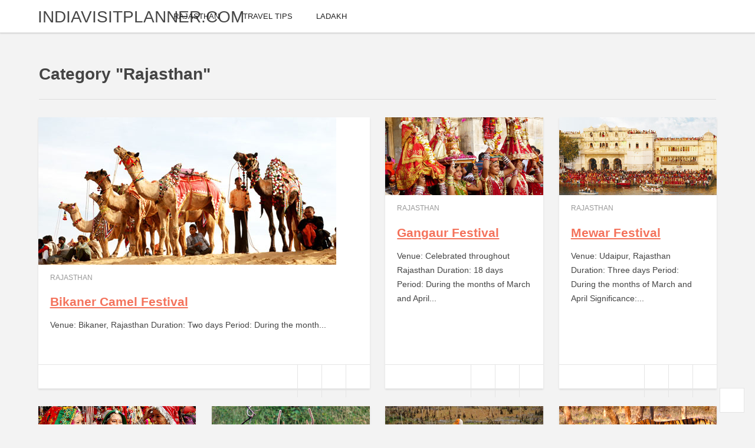

--- FILE ---
content_type: text/html; charset=UTF-8
request_url: http://www.indiavisitplanner.com/category/rajasthan
body_size: 51147
content:
<!doctype html>
<html lang="en-US">
<head>

	<meta http-equiv="X-UA-Compatible" content="IE=edge,chrome=1" />
	<meta http-equiv="Content-Type" content="text/html; charset=utf-8"/>
	<meta charset="UTF-8">
	<meta name="viewport" content="width=device-width, initial-scale=1.0" />
	<title>Rajasthan Travel Guide - Tourist Attractions, Tips &amp; Things to Do</title>
	<meta name="generator" content="Enpine Theme By FameThemes" />
		<link rel="pingback" href="http://www.indiavisitplanner.com/xmlrpc.php" />
	<link rel="apple-touch-icon" href="http://www.indiavisitplanner.com/wp-content/themes/enpine/images/apple-touch-icon.png" />
	
<!-- This site is optimized with the Yoast SEO plugin v3.8 - https://yoast.com/wordpress/plugins/seo/ -->
<meta name="description" content="The magnificent state of Rajasthan is world renowned for its majestic palaces and elaborate forts that spellbind all who lay eyes on their luxurious grandeur that has its roots embedded in the rich and vivacious culture of this state. The traditional rhythmic folk songs and exuberating folk dances are an absolute delight to hear and watching these performances is so electrifying that they resonate in one&#039;s mind for lifelong. The people of this silvery desert wear most extraordinary clothes, hued in such a wide array of colors, that one forgets he/she is traveling in an almost barren region. The congenial environment and hospitality of this region has become legendry; a guest is treated as a god."/>
<meta name="robots" content="noodp"/>
<link rel="canonical" href="http://www.indiavisitplanner.com/category/rajasthan" />
<link rel="next" href="http://www.indiavisitplanner.com/category/rajasthan/page/2" />
<!-- / Yoast SEO plugin. -->

<link rel='dns-prefetch' href='//fonts.googleapis.com' />
<link rel='dns-prefetch' href='//s.w.org' />
<link rel="alternate" type="application/rss+xml" title="IndiaVisitPlanner.com &raquo; Feed" href="http://www.indiavisitplanner.com/feed" />
<link rel="alternate" type="application/rss+xml" title="IndiaVisitPlanner.com &raquo; Comments Feed" href="http://www.indiavisitplanner.com/comments/feed" />
<link rel="alternate" type="application/rss+xml" title="IndiaVisitPlanner.com &raquo; Rajasthan Category Feed" href="http://www.indiavisitplanner.com/category/rajasthan/feed" />
		<script type="text/javascript">
			window._wpemojiSettings = {"baseUrl":"https:\/\/s.w.org\/images\/core\/emoji\/2\/72x72\/","ext":".png","svgUrl":"https:\/\/s.w.org\/images\/core\/emoji\/2\/svg\/","svgExt":".svg","source":{"concatemoji":"http:\/\/www.indiavisitplanner.com\/wp-includes\/js\/wp-emoji-release.min.js?ver=4.6.1"}};
			!function(a,b,c){function d(a){var c,d,e,f,g,h=b.createElement("canvas"),i=h.getContext&&h.getContext("2d"),j=String.fromCharCode;if(!i||!i.fillText)return!1;switch(i.textBaseline="top",i.font="600 32px Arial",a){case"flag":return i.fillText(j(55356,56806,55356,56826),0,0),!(h.toDataURL().length<3e3)&&(i.clearRect(0,0,h.width,h.height),i.fillText(j(55356,57331,65039,8205,55356,57096),0,0),c=h.toDataURL(),i.clearRect(0,0,h.width,h.height),i.fillText(j(55356,57331,55356,57096),0,0),d=h.toDataURL(),c!==d);case"diversity":return i.fillText(j(55356,57221),0,0),e=i.getImageData(16,16,1,1).data,f=e[0]+","+e[1]+","+e[2]+","+e[3],i.fillText(j(55356,57221,55356,57343),0,0),e=i.getImageData(16,16,1,1).data,g=e[0]+","+e[1]+","+e[2]+","+e[3],f!==g;case"simple":return i.fillText(j(55357,56835),0,0),0!==i.getImageData(16,16,1,1).data[0];case"unicode8":return i.fillText(j(55356,57135),0,0),0!==i.getImageData(16,16,1,1).data[0];case"unicode9":return i.fillText(j(55358,56631),0,0),0!==i.getImageData(16,16,1,1).data[0]}return!1}function e(a){var c=b.createElement("script");c.src=a,c.type="text/javascript",b.getElementsByTagName("head")[0].appendChild(c)}var f,g,h,i;for(i=Array("simple","flag","unicode8","diversity","unicode9"),c.supports={everything:!0,everythingExceptFlag:!0},h=0;h<i.length;h++)c.supports[i[h]]=d(i[h]),c.supports.everything=c.supports.everything&&c.supports[i[h]],"flag"!==i[h]&&(c.supports.everythingExceptFlag=c.supports.everythingExceptFlag&&c.supports[i[h]]);c.supports.everythingExceptFlag=c.supports.everythingExceptFlag&&!c.supports.flag,c.DOMReady=!1,c.readyCallback=function(){c.DOMReady=!0},c.supports.everything||(g=function(){c.readyCallback()},b.addEventListener?(b.addEventListener("DOMContentLoaded",g,!1),a.addEventListener("load",g,!1)):(a.attachEvent("onload",g),b.attachEvent("onreadystatechange",function(){"complete"===b.readyState&&c.readyCallback()})),f=c.source||{},f.concatemoji?e(f.concatemoji):f.wpemoji&&f.twemoji&&(e(f.twemoji),e(f.wpemoji)))}(window,document,window._wpemojiSettings);
		</script>
		<style type="text/css">
img.wp-smiley,
img.emoji {
	display: inline !important;
	border: none !important;
	box-shadow: none !important;
	height: 1em !important;
	width: 1em !important;
	margin: 0 .07em !important;
	vertical-align: -0.1em !important;
	background: none !important;
	padding: 0 !important;
}
</style>
<link rel='stylesheet' id='contact-form-7-css'  href='http://www.indiavisitplanner.com/wp-content/plugins/contact-form-7/includes/css/styles.css?ver=4.5.1' type='text/css' media='all' />
<link rel='stylesheet' id='css-wpimagehover-css'  href='http://www.indiavisitplanner.com/wp-content/plugins/wp-image-hover-lite/css/wpimagehover.css' type='text/css' media='all' />
<link rel='stylesheet' id='elusive-icon-css'  href='http://www.indiavisitplanner.com/wp-content/plugins/wp-image-hover-lite/includes/redux-framework/ReduxCore/assets/css/vendor/elusive-icons/elusive-webfont.css' type='text/css' media='all' />
<link rel='stylesheet' id='default-style-css'  href='http://www.indiavisitplanner.com/wp-content/themes/enpine/style.css?ver=1.0' type='text/css' media='all' />
<link rel='stylesheet' id='google-fonts-css'  href='http://fonts.googleapis.com/css?family=Roboto:300,400,500&#038;subset=latin,greek-ext,greek,vietnamese,latin-ext,cyrillic' type='text/css' media='all' />
<link rel='stylesheet' id='fontawesome-style-css'  href='http://www.indiavisitplanner.com/wp-content/themes/enpine/css/font-awesome.css?ver=3.2' type='text/css' media='all' />
<link rel='stylesheet' id='typography-style-css'  href='http://www.indiavisitplanner.com/wp-content/themes/enpine/css/typography.css?ver=1.0' type='text/css' media='all' />
<!-- This site uses the Google Analytics by MonsterInsights plugin v5.5.4 - Universal enabled - https://www.monsterinsights.com/ -->
<script type="text/javascript">
	(function(i,s,o,g,r,a,m){i['GoogleAnalyticsObject']=r;i[r]=i[r]||function(){
		(i[r].q=i[r].q||[]).push(arguments)},i[r].l=1*new Date();a=s.createElement(o),
		m=s.getElementsByTagName(o)[0];a.async=1;a.src=g;m.parentNode.insertBefore(a,m)
	})(window,document,'script','//www.google-analytics.com/analytics.js','__gaTracker');

	__gaTracker('create', 'UA-30214700-5', 'auto');
	__gaTracker('set', 'forceSSL', true);
	__gaTracker('send','pageview');

</script>
<!-- / Google Analytics by MonsterInsights -->
<script type='text/javascript' src='http://www.indiavisitplanner.com/wp-includes/js/jquery/jquery.js?ver=1.12.4'></script>
<script type='text/javascript' src='http://www.indiavisitplanner.com/wp-includes/js/jquery/jquery-migrate.min.js?ver=1.4.1'></script>
<script type='text/javascript' src='http://www.indiavisitplanner.com/wp-content/themes/enpine/js/custom.js?ver=1.0.0'></script>
<link rel='https://api.w.org/' href='http://www.indiavisitplanner.com/wp-json/' />
<link rel="EditURI" type="application/rsd+xml" title="RSD" href="http://www.indiavisitplanner.com/xmlrpc.php?rsd" />
<link rel="wlwmanifest" type="application/wlwmanifest+xml" href="http://www.indiavisitplanner.com/wp-includes/wlwmanifest.xml" /> 
<meta name="generator" content="WordPress 4.6.1" />
<link rel="stylesheet" type="text/css" href="http://www.indiavisitplanner.com/wp-content/plugins/wp-recaptcha/recaptcha.css" /><style type="text/css" media="screen"> /* CSS Document for recent posts by faiz */

.recent_posts {
	overflow:hidden;
	width:67%;
}
.recent_posts h4 {
	text-transform:uppercase;
	font-size:12px;
}
.recent_posts .posttitle {
	font-size:14px;
	line-height:17px;
	margin:0;
        text-align: center;
}
.recent_posts .posttitle.bold {
	font-weight:none;
        font-size: 14px;
}
.recent_posts .posttitle a {
	color:#333;
}
.recent_posts .posttitle a:hover {
	text-decoration:underline;
}
.recent_posts .item {
	float:left;
	width:197px;
	padding:0 24px 0 0;
}
.recent_posts .item_last {
	width:200px;
	margin:0 0 0 -10px;
	float:right;
	padding:0;
}
.recent_posts .news_line {
	padding:5px 0 17px;
}
.recent_posts h3 {
	font-size: 14px;
        font-weight: bold;
        border-bottom:1px solid #ddd;
        border-top:1px solid #ddd;
        padding: 15px 0 15px;
} 

.recent_posts .list {
	padding:4px 0 0;
        margin-bottom: 5px;
}
.recent_posts .list li {
	padding:0 0 8px;
	margin:0 0 8px;
	border-bottom:1px solid #ddd;
}
.recent_posts .list li.last {
	border:0;
}</style><!--[if IE 7]><link rel='stylesheet' id='css-ie-fix' href='http://www.indiavisitplanner.com/wp-content/plugins/special-recent-posts/css/css-ie-fix.css' type='text/css' media='all' /> <![endif]--><style type="text/css">
	a,a:hover,.primenu li a:hover,.primenu li .ft-submega .sub-menu li .sub-menu li a:hover, .ft-rsingle span a:hover, .ft-sbcategory a:hover { color: #F4725B}
	input[type="button"], input[type="submit"], a:hover.comment-reply-link, .ft-arlist ul li a, .hentry.single .ft-meta .ft-scategories a, #post-nav-archive .pagination span, #post-nav-archive .pagination a, #post-nav .pagination span.current, #post-nav .pagination a:hover { background: #F4725B}
</style>
	<link rel='stylesheet' id='child_style_css'  href='http://www.indiavisitplanner.com/wp-content/themes/enpine-child-lindiavisitplanner/css/child_styles.css?ver=3.0.2.33' type='text/css' media='all' />
	
</head>

<body class="archive category category-rajasthan category-5 chrome">

<header id="header">
	<div class="wrapper clearfix">
		<div class="ft-hdleft">
			<a class="ft-jpbutton" href="#menu"><i class="icon-reorder"></i></a>
			<div class="ft-logo" style="margin-top:15px">
								<div class="ct-logo"><a href="http://www.indiavisitplanner.com/" title="IndiaVisitPlanner.com">IndiaVisitPlanner.com</a></div>
										
			</div>
		</div>
		<div class="ft-hdright clearfix">
			<div class="ft-mobile">
								<ul class="mobilemenu"><li id="menu-item-199" class="menu-item menu-item-type-taxonomy menu-item-object-category current-menu-item menu-item-199"><a href="http://www.indiavisitplanner.com/category/rajasthan">Rajasthan</a></li>
<li id="menu-item-200" class="menu-item menu-item-type-taxonomy menu-item-object-category menu-item-200"><a href="http://www.indiavisitplanner.com/category/travel-tips">Travel Tips</a></li>
<li id="menu-item-201" class="menu-item menu-item-type-taxonomy menu-item-object-category menu-item-201"><a href="http://www.indiavisitplanner.com/category/ladakh">Ladakh</a></li>
</ul>							</div>
			<nav class="ft-menu">
								<ul class="primenu"><li class="menu-item menu-item-type-taxonomy menu-item-object-category current-menu-item menu-item-199"><a href="http://www.indiavisitplanner.com/category/rajasthan">Rajasthan</a></li>
<li class="menu-item menu-item-type-taxonomy menu-item-object-category menu-item-200"><a href="http://www.indiavisitplanner.com/category/travel-tips">Travel Tips</a></li>
<li class="menu-item menu-item-type-taxonomy menu-item-object-category menu-item-201"><a href="http://www.indiavisitplanner.com/category/ladakh">Ladakh</a></li>
</ul>							</nav>
			<div class="ft-icons">
				<ul>
																									<li class="search-li"><a class="search-bt" href="#"><i class="icon-search"></i></a></li>
				</ul>
				<div class="ft-search-hide"><form role="search" method="get" id="searchform" action="http://www.indiavisitplanner.com/">
	<h3>Search on IndiaVisitPlanner.com</h3>
	<input type="text" id="s" name="s" value="Type keyword and hit enter..." onfocus="if(this.value==this.defaultValue)this.value='';" onblur="if(this.value=='')this.value=this.defaultValue;" />
	<input type="submit" id="searchsubmit" value="" />
</form>
<div class="ft-shbg"></div></div>
			</div>
		</div>
	</div>			
</header>

<div class="container"><main id="main">
<div class="wrap-ct clearfix">
	<div id="content">
				<div class="ft-breadcrumbs hidden"><div class="breadcrumbs" xmlns:v="http://rdf.data-vocabulary.org/#"> <span typeof="v:Breadcrumb"><a property="v:title" rel="v:url" href="http://www.indiavisitplanner.com">Homepage</a></span> <span class="sep">&raquo;</span> <span typeof="v:Breadcrumb"><span property="v:title" class="current">Rajasthan</span></span></div></div>
		<div class="ft-smptitle clearfix">
			<h1 class="ft-mptitle">
				Category "Rajasthan"
			</h1>
					</div>
		<article id="post-192" class="big post-192 post type-post status-publish format-standard has-post-thumbnail hentry category-rajasthan">
	<div class="ft-fimg clearfix">
		<a href="http://www.indiavisitplanner.com/bikaner-camel-festival.html" title="Bikaner Camel Festival"><img width="505" height="250" src="http://www.indiavisitplanner.com/files/2013/11/bikaner-camel-festival.jpg" class="attachment-big size-big wp-post-image" alt="Bikaner Camel Festival" srcset="http://www.indiavisitplanner.com/files/2013/11/bikaner-camel-festival.jpg 505w, http://www.indiavisitplanner.com/files/2013/11/bikaner-camel-festival-300x148.jpg 300w" sizes="(max-width: 505px) 100vw, 505px" /></a>	</div>
	<div class="ft-postbox">
		<div class="ft-category clearfix"><a href="http://www.indiavisitplanner.com/category/rajasthan" >Rajasthan</a> </div>
		<header><h2 class="ft-ptitle entry-title"><a href="http://www.indiavisitplanner.com/bikaner-camel-festival.html" rel="bookmark" title="Bikaner Camel Festival">Bikaner Camel Festival</a></h2></header>
		<section class="ft-entry clearfix"><p>Venue: Bikaner, Rajasthan Duration: Two days Period: During the month...</p></section>
	</div>
	<div class="ft-tish clearfix">
		<div class="ft-fshare">
		<ul>
			<li class="twitter"><a rel="nofollow" target="_blank" href="https://twitter.com/intent/tweet?url=http://www.indiavisitplanner.com/bikaner-camel-festival.html&amp;text=Bikaner Camel Festival&amp;via=" onclick="javascript:window.open(this.href,
  '', 'menubar=no,toolbar=no,resizable=yes,scrollbars=yes,height=600,width=600');return false;"><i class="icon-twitter"></i></a></li>
			<li class="facebook"><a rel="nofollow" target="_blank" href="https://www.facebook.com/sharer/sharer.php?u=http://www.indiavisitplanner.com/bikaner-camel-festival.html" onclick="javascript:window.open(this.href,
  '', 'menubar=no,toolbar=no,resizable=yes,scrollbars=yes,height=600,width=600');return false;"><i class="icon-facebook"></i></a></li>
			<li class="google"><a rel="nofollow" href="https://plus.google.com/share?url=http://www.indiavisitplanner.com/bikaner-camel-festival.html" onclick="javascript:window.open(this.href,
  '', 'menubar=no,toolbar=no,resizable=yes,scrollbars=yes,height=600,width=600');return false;"><i class="icon-google-plus"></i></a></li>
		</ul>
		</div>
	</div>
	<div class="hidden vcard author"><span class="fn"><a href="http://www.indiavisitplanner.com/author/dharmendra" title="Posts by Dharmendra" rel="author">Dharmendra</a></span></div>
</article>
<article id="post-188" class="post-188 post type-post status-publish format-standard has-post-thumbnail hentry category-rajasthan">
	<div class="ft-fimg clearfix">
		<a href="http://www.indiavisitplanner.com/gangaur-festival.html" title="Gangaur Festival"><img width="505" height="250" src="http://www.indiavisitplanner.com/files/2013/11/gangaur-festival-rajesthan.jpg" class="attachment-main size-main wp-post-image" alt="Gangaur Festival Rajathan" srcset="http://www.indiavisitplanner.com/files/2013/11/gangaur-festival-rajesthan.jpg 505w, http://www.indiavisitplanner.com/files/2013/11/gangaur-festival-rajesthan-300x148.jpg 300w" sizes="(max-width: 505px) 100vw, 505px" /></a>	</div>
	<div class="ft-postbox">
		<div class="ft-category clearfix"><a href="http://www.indiavisitplanner.com/category/rajasthan" >Rajasthan</a> </div>
		<header><h2 class="ft-ptitle entry-title"><a href="http://www.indiavisitplanner.com/gangaur-festival.html" rel="bookmark" title="Gangaur Festival">Gangaur Festival</a></h2></header>
		<section class="ft-entry clearfix"><p>Venue: Celebrated throughout Rajasthan Duration: 18 days Period: During the months of March and April...</p></section>
	</div>
	<div class="ft-tish clearfix">
		<div class="ft-fshare">
		<ul>
			<li class="twitter"><a rel="nofollow" target="_blank" href="https://twitter.com/intent/tweet?url=http://www.indiavisitplanner.com/gangaur-festival.html&amp;text=Gangaur Festival&amp;via=" onclick="javascript:window.open(this.href,
  '', 'menubar=no,toolbar=no,resizable=yes,scrollbars=yes,height=600,width=600');return false;"><i class="icon-twitter"></i></a></li>
			<li class="facebook"><a rel="nofollow" target="_blank" href="https://www.facebook.com/sharer/sharer.php?u=http://www.indiavisitplanner.com/gangaur-festival.html" onclick="javascript:window.open(this.href,
  '', 'menubar=no,toolbar=no,resizable=yes,scrollbars=yes,height=600,width=600');return false;"><i class="icon-facebook"></i></a></li>
			<li class="google"><a rel="nofollow" href="https://plus.google.com/share?url=http://www.indiavisitplanner.com/gangaur-festival.html" onclick="javascript:window.open(this.href,
  '', 'menubar=no,toolbar=no,resizable=yes,scrollbars=yes,height=600,width=600');return false;"><i class="icon-google-plus"></i></a></li>
		</ul>
		</div>
	</div>
	<div class="hidden vcard author"><span class="fn"><a href="http://www.indiavisitplanner.com/author/dharmendra" title="Posts by Dharmendra" rel="author">Dharmendra</a></span></div>
</article>
<article id="post-184" class="post-184 post type-post status-publish format-standard has-post-thumbnail hentry category-rajasthan">
	<div class="ft-fimg clearfix">
		<a href="http://www.indiavisitplanner.com/mewar-festival.html" title="Mewar Festival"><img width="505" height="250" src="http://www.indiavisitplanner.com/files/2013/11/mewar-festival.jpg" class="attachment-main size-main wp-post-image" alt="Mewar Festival" srcset="http://www.indiavisitplanner.com/files/2013/11/mewar-festival.jpg 505w, http://www.indiavisitplanner.com/files/2013/11/mewar-festival-300x148.jpg 300w" sizes="(max-width: 505px) 100vw, 505px" /></a>	</div>
	<div class="ft-postbox">
		<div class="ft-category clearfix"><a href="http://www.indiavisitplanner.com/category/rajasthan" >Rajasthan</a> </div>
		<header><h2 class="ft-ptitle entry-title"><a href="http://www.indiavisitplanner.com/mewar-festival.html" rel="bookmark" title="Mewar Festival">Mewar Festival</a></h2></header>
		<section class="ft-entry clearfix"><p>Venue: Udaipur, Rajasthan Duration: Three days Period: During the months of March and April Significance:...</p></section>
	</div>
	<div class="ft-tish clearfix">
		<div class="ft-fshare">
		<ul>
			<li class="twitter"><a rel="nofollow" target="_blank" href="https://twitter.com/intent/tweet?url=http://www.indiavisitplanner.com/mewar-festival.html&amp;text=Mewar Festival&amp;via=" onclick="javascript:window.open(this.href,
  '', 'menubar=no,toolbar=no,resizable=yes,scrollbars=yes,height=600,width=600');return false;"><i class="icon-twitter"></i></a></li>
			<li class="facebook"><a rel="nofollow" target="_blank" href="https://www.facebook.com/sharer/sharer.php?u=http://www.indiavisitplanner.com/mewar-festival.html" onclick="javascript:window.open(this.href,
  '', 'menubar=no,toolbar=no,resizable=yes,scrollbars=yes,height=600,width=600');return false;"><i class="icon-facebook"></i></a></li>
			<li class="google"><a rel="nofollow" href="https://plus.google.com/share?url=http://www.indiavisitplanner.com/mewar-festival.html" onclick="javascript:window.open(this.href,
  '', 'menubar=no,toolbar=no,resizable=yes,scrollbars=yes,height=600,width=600');return false;"><i class="icon-google-plus"></i></a></li>
		</ul>
		</div>
	</div>
	<div class="hidden vcard author"><span class="fn"><a href="http://www.indiavisitplanner.com/author/dharmendra" title="Posts by Dharmendra" rel="author">Dharmendra</a></span></div>
</article>
<article id="post-180" class="post-180 post type-post status-publish format-standard has-post-thumbnail hentry category-rajasthan">
	<div class="ft-fimg clearfix">
		<a href="http://www.indiavisitplanner.com/teej-festival-rajasthan.html" title="Teej Festival in Rajasthan"><img width="505" height="250" src="http://www.indiavisitplanner.com/files/2013/11/rajasthan-teej.jpg" class="attachment-main size-main wp-post-image" alt="rajasthan-teej" srcset="http://www.indiavisitplanner.com/files/2013/11/rajasthan-teej.jpg 505w, http://www.indiavisitplanner.com/files/2013/11/rajasthan-teej-300x148.jpg 300w" sizes="(max-width: 505px) 100vw, 505px" /></a>	</div>
	<div class="ft-postbox">
		<div class="ft-category clearfix"><a href="http://www.indiavisitplanner.com/category/rajasthan" >Rajasthan</a> </div>
		<header><h2 class="ft-ptitle entry-title"><a href="http://www.indiavisitplanner.com/teej-festival-rajasthan.html" rel="bookmark" title="Teej Festival in Rajasthan">Teej Festival in Rajasthan</a></h2></header>
		<section class="ft-entry clearfix"><p>Venue: Celebrated throughout Rajasthan Duration: Two days Time Period: Between the months of July-August Significance:...</p></section>
	</div>
	<div class="ft-tish clearfix">
		<div class="ft-fshare">
		<ul>
			<li class="twitter"><a rel="nofollow" target="_blank" href="https://twitter.com/intent/tweet?url=http://www.indiavisitplanner.com/teej-festival-rajasthan.html&amp;text=Teej Festival in Rajasthan&amp;via=" onclick="javascript:window.open(this.href,
  '', 'menubar=no,toolbar=no,resizable=yes,scrollbars=yes,height=600,width=600');return false;"><i class="icon-twitter"></i></a></li>
			<li class="facebook"><a rel="nofollow" target="_blank" href="https://www.facebook.com/sharer/sharer.php?u=http://www.indiavisitplanner.com/teej-festival-rajasthan.html" onclick="javascript:window.open(this.href,
  '', 'menubar=no,toolbar=no,resizable=yes,scrollbars=yes,height=600,width=600');return false;"><i class="icon-facebook"></i></a></li>
			<li class="google"><a rel="nofollow" href="https://plus.google.com/share?url=http://www.indiavisitplanner.com/teej-festival-rajasthan.html" onclick="javascript:window.open(this.href,
  '', 'menubar=no,toolbar=no,resizable=yes,scrollbars=yes,height=600,width=600');return false;"><i class="icon-google-plus"></i></a></li>
		</ul>
		</div>
	</div>
	<div class="hidden vcard author"><span class="fn"><a href="http://www.indiavisitplanner.com/author/dharmendra" title="Posts by Dharmendra" rel="author">Dharmendra</a></span></div>
</article>
<article id="post-171" class="post-171 post type-post status-publish format-standard has-post-thumbnail hentry category-rajasthan">
	<div class="ft-fimg clearfix">
		<a href="http://www.indiavisitplanner.com/sariska-national-park.html" title="Sariska National Park"><img width="505" height="250" src="http://www.indiavisitplanner.com/files/2013/11/sariska-national-park.jpg" class="attachment-main size-main wp-post-image" alt="Sariska National Park" srcset="http://www.indiavisitplanner.com/files/2013/11/sariska-national-park.jpg 505w, http://www.indiavisitplanner.com/files/2013/11/sariska-national-park-300x148.jpg 300w" sizes="(max-width: 505px) 100vw, 505px" /></a>	</div>
	<div class="ft-postbox">
		<div class="ft-category clearfix"><a href="http://www.indiavisitplanner.com/category/rajasthan" >Rajasthan</a> </div>
		<header><h2 class="ft-ptitle entry-title"><a href="http://www.indiavisitplanner.com/sariska-national-park.html" rel="bookmark" title="Sariska National Park">Sariska National Park</a></h2></header>
		<section class="ft-entry clearfix"><p>Location: Alwar, Rajasthan Temperature: Summer: 32-45 oC; Winter: 5-28 oC Best Time to Visit: October...</p></section>
	</div>
	<div class="ft-tish clearfix">
		<div class="ft-fshare">
		<ul>
			<li class="twitter"><a rel="nofollow" target="_blank" href="https://twitter.com/intent/tweet?url=http://www.indiavisitplanner.com/sariska-national-park.html&amp;text=Sariska National Park&amp;via=" onclick="javascript:window.open(this.href,
  '', 'menubar=no,toolbar=no,resizable=yes,scrollbars=yes,height=600,width=600');return false;"><i class="icon-twitter"></i></a></li>
			<li class="facebook"><a rel="nofollow" target="_blank" href="https://www.facebook.com/sharer/sharer.php?u=http://www.indiavisitplanner.com/sariska-national-park.html" onclick="javascript:window.open(this.href,
  '', 'menubar=no,toolbar=no,resizable=yes,scrollbars=yes,height=600,width=600');return false;"><i class="icon-facebook"></i></a></li>
			<li class="google"><a rel="nofollow" href="https://plus.google.com/share?url=http://www.indiavisitplanner.com/sariska-national-park.html" onclick="javascript:window.open(this.href,
  '', 'menubar=no,toolbar=no,resizable=yes,scrollbars=yes,height=600,width=600');return false;"><i class="icon-google-plus"></i></a></li>
		</ul>
		</div>
	</div>
	<div class="hidden vcard author"><span class="fn"><a href="http://www.indiavisitplanner.com/author/dharmendra" title="Posts by Dharmendra" rel="author">Dharmendra</a></span></div>
</article>
<article id="post-163" class="post-163 post type-post status-publish format-standard has-post-thumbnail hentry category-rajasthan">
	<div class="ft-fimg clearfix">
		<a href="http://www.indiavisitplanner.com/bharatpur-bird-sanctuary.html" title="Bharatpur Bird Sanctuary"><img width="505" height="250" src="http://www.indiavisitplanner.com/files/2013/09/bharatpur-bird-sanctuary.jpg" class="attachment-main size-main wp-post-image" alt="Bharatpur Bird Sanctuary" srcset="http://www.indiavisitplanner.com/files/2013/09/bharatpur-bird-sanctuary.jpg 505w, http://www.indiavisitplanner.com/files/2013/09/bharatpur-bird-sanctuary-300x148.jpg 300w" sizes="(max-width: 505px) 100vw, 505px" /></a>	</div>
	<div class="ft-postbox">
		<div class="ft-category clearfix"><a href="http://www.indiavisitplanner.com/category/rajasthan" >Rajasthan</a> </div>
		<header><h2 class="ft-ptitle entry-title"><a href="http://www.indiavisitplanner.com/bharatpur-bird-sanctuary.html" rel="bookmark" title="Bharatpur Bird Sanctuary">Bharatpur Bird Sanctuary</a></h2></header>
		<section class="ft-entry clearfix"><p>Location: Bharatpur, Rajasthan Temperature: Summer: 32-45 oC; Winter: 5-28 oC Best Time to Visit: October to March Distances: 117 km from...</p></section>
	</div>
	<div class="ft-tish clearfix">
		<div class="ft-fshare">
		<ul>
			<li class="twitter"><a rel="nofollow" target="_blank" href="https://twitter.com/intent/tweet?url=http://www.indiavisitplanner.com/bharatpur-bird-sanctuary.html&amp;text=Bharatpur Bird Sanctuary&amp;via=" onclick="javascript:window.open(this.href,
  '', 'menubar=no,toolbar=no,resizable=yes,scrollbars=yes,height=600,width=600');return false;"><i class="icon-twitter"></i></a></li>
			<li class="facebook"><a rel="nofollow" target="_blank" href="https://www.facebook.com/sharer/sharer.php?u=http://www.indiavisitplanner.com/bharatpur-bird-sanctuary.html" onclick="javascript:window.open(this.href,
  '', 'menubar=no,toolbar=no,resizable=yes,scrollbars=yes,height=600,width=600');return false;"><i class="icon-facebook"></i></a></li>
			<li class="google"><a rel="nofollow" href="https://plus.google.com/share?url=http://www.indiavisitplanner.com/bharatpur-bird-sanctuary.html" onclick="javascript:window.open(this.href,
  '', 'menubar=no,toolbar=no,resizable=yes,scrollbars=yes,height=600,width=600');return false;"><i class="icon-google-plus"></i></a></li>
		</ul>
		</div>
	</div>
	<div class="hidden vcard author"><span class="fn"><a href="http://www.indiavisitplanner.com/author/dharmendra" title="Posts by Dharmendra" rel="author">Dharmendra</a></span></div>
</article>
<article id="post-158" class="post-158 post type-post status-publish format-standard has-post-thumbnail hentry category-rajasthan">
	<div class="ft-fimg clearfix">
		<a href="http://www.indiavisitplanner.com/ranthambore-national-park.html" title="Ranthambore National Park"><img width="505" height="250" src="http://www.indiavisitplanner.com/files/2013/09/ranthambore-national-park.jpg" class="attachment-main size-main wp-post-image" alt="Ranthambore National Park" srcset="http://www.indiavisitplanner.com/files/2013/09/ranthambore-national-park.jpg 505w, http://www.indiavisitplanner.com/files/2013/09/ranthambore-national-park-300x148.jpg 300w" sizes="(max-width: 505px) 100vw, 505px" /></a>	</div>
	<div class="ft-postbox">
		<div class="ft-category clearfix"><a href="http://www.indiavisitplanner.com/category/rajasthan" >Rajasthan</a> </div>
		<header><h2 class="ft-ptitle entry-title"><a href="http://www.indiavisitplanner.com/ranthambore-national-park.html" rel="bookmark" title="Ranthambore National Park">Ranthambore National Park</a></h2></header>
		<section class="ft-entry clearfix"><p>Location: Sawai Madhopur, Rajasthan Temperature: Summer: 32-45 oC; Winter: 5-28 oC Best Time to Visit: October to March Distances: 157 km...</p></section>
	</div>
	<div class="ft-tish clearfix">
		<div class="ft-fshare">
		<ul>
			<li class="twitter"><a rel="nofollow" target="_blank" href="https://twitter.com/intent/tweet?url=http://www.indiavisitplanner.com/ranthambore-national-park.html&amp;text=Ranthambore National Park&amp;via=" onclick="javascript:window.open(this.href,
  '', 'menubar=no,toolbar=no,resizable=yes,scrollbars=yes,height=600,width=600');return false;"><i class="icon-twitter"></i></a></li>
			<li class="facebook"><a rel="nofollow" target="_blank" href="https://www.facebook.com/sharer/sharer.php?u=http://www.indiavisitplanner.com/ranthambore-national-park.html" onclick="javascript:window.open(this.href,
  '', 'menubar=no,toolbar=no,resizable=yes,scrollbars=yes,height=600,width=600');return false;"><i class="icon-facebook"></i></a></li>
			<li class="google"><a rel="nofollow" href="https://plus.google.com/share?url=http://www.indiavisitplanner.com/ranthambore-national-park.html" onclick="javascript:window.open(this.href,
  '', 'menubar=no,toolbar=no,resizable=yes,scrollbars=yes,height=600,width=600');return false;"><i class="icon-google-plus"></i></a></li>
		</ul>
		</div>
	</div>
	<div class="hidden vcard author"><span class="fn"><a href="http://www.indiavisitplanner.com/author/dharmendra" title="Posts by Dharmendra" rel="author">Dharmendra</a></span></div>
</article>
<article id="post-150" class="post-150 post type-post status-publish format-standard has-post-thumbnail hentry category-rajasthan">
	<div class="ft-fimg clearfix">
		<a href="http://www.indiavisitplanner.com/desert-national-park.html" title="Desert National Park"><img width="505" height="250" src="http://www.indiavisitplanner.com/files/2013/09/desert-national-park-jaisalmer.jpg" class="attachment-main size-main wp-post-image" alt="desert-national-park-jaisalmer" srcset="http://www.indiavisitplanner.com/files/2013/09/desert-national-park-jaisalmer.jpg 505w, http://www.indiavisitplanner.com/files/2013/09/desert-national-park-jaisalmer-300x148.jpg 300w" sizes="(max-width: 505px) 100vw, 505px" /></a>	</div>
	<div class="ft-postbox">
		<div class="ft-category clearfix"><a href="http://www.indiavisitplanner.com/category/rajasthan" >Rajasthan</a> </div>
		<header><h2 class="ft-ptitle entry-title"><a href="http://www.indiavisitplanner.com/desert-national-park.html" rel="bookmark" title="Desert National Park">Desert National Park</a></h2></header>
		<section class="ft-entry clearfix"><p>Location: Jaisalmer, Rajasthan Temperature: Summer: 25-42 oC; Winter: 7-24 oC Best Time to Visit: October to March Distances: 330 km from...</p></section>
	</div>
	<div class="ft-tish clearfix">
		<div class="ft-fshare">
		<ul>
			<li class="twitter"><a rel="nofollow" target="_blank" href="https://twitter.com/intent/tweet?url=http://www.indiavisitplanner.com/desert-national-park.html&amp;text=Desert National Park&amp;via=" onclick="javascript:window.open(this.href,
  '', 'menubar=no,toolbar=no,resizable=yes,scrollbars=yes,height=600,width=600');return false;"><i class="icon-twitter"></i></a></li>
			<li class="facebook"><a rel="nofollow" target="_blank" href="https://www.facebook.com/sharer/sharer.php?u=http://www.indiavisitplanner.com/desert-national-park.html" onclick="javascript:window.open(this.href,
  '', 'menubar=no,toolbar=no,resizable=yes,scrollbars=yes,height=600,width=600');return false;"><i class="icon-facebook"></i></a></li>
			<li class="google"><a rel="nofollow" href="https://plus.google.com/share?url=http://www.indiavisitplanner.com/desert-national-park.html" onclick="javascript:window.open(this.href,
  '', 'menubar=no,toolbar=no,resizable=yes,scrollbars=yes,height=600,width=600');return false;"><i class="icon-google-plus"></i></a></li>
		</ul>
		</div>
	</div>
	<div class="hidden vcard author"><span class="fn"><a href="http://www.indiavisitplanner.com/author/dharmendra" title="Posts by Dharmendra" rel="author">Dharmendra</a></span></div>
</article>
<article id="post-146" class="post-146 post type-post status-publish format-standard has-post-thumbnail hentry category-rajasthan">
	<div class="ft-fimg clearfix">
		<a href="http://www.indiavisitplanner.com/wildlife-of-rajasthan.html" title="Wildlife of Rajasthan"><img width="505" height="250" src="http://www.indiavisitplanner.com/files/2013/09/rajasthan-wildlife.jpg" class="attachment-main size-main wp-post-image" alt="rajasthan-wildlife" srcset="http://www.indiavisitplanner.com/files/2013/09/rajasthan-wildlife.jpg 505w, http://www.indiavisitplanner.com/files/2013/09/rajasthan-wildlife-300x148.jpg 300w" sizes="(max-width: 505px) 100vw, 505px" /></a>	</div>
	<div class="ft-postbox">
		<div class="ft-category clearfix"><a href="http://www.indiavisitplanner.com/category/rajasthan" >Rajasthan</a> </div>
		<header><h2 class="ft-ptitle entry-title"><a href="http://www.indiavisitplanner.com/wildlife-of-rajasthan.html" rel="bookmark" title="Wildlife of Rajasthan">Wildlife of Rajasthan</a></h2></header>
		<section class="ft-entry clearfix"><p>The magnificent wildlife sanctuaries and national parks add vibrancy in the already lively and multihued...</p></section>
	</div>
	<div class="ft-tish clearfix">
		<div class="ft-fshare">
		<ul>
			<li class="twitter"><a rel="nofollow" target="_blank" href="https://twitter.com/intent/tweet?url=http://www.indiavisitplanner.com/wildlife-of-rajasthan.html&amp;text=Wildlife of Rajasthan&amp;via=" onclick="javascript:window.open(this.href,
  '', 'menubar=no,toolbar=no,resizable=yes,scrollbars=yes,height=600,width=600');return false;"><i class="icon-twitter"></i></a></li>
			<li class="facebook"><a rel="nofollow" target="_blank" href="https://www.facebook.com/sharer/sharer.php?u=http://www.indiavisitplanner.com/wildlife-of-rajasthan.html" onclick="javascript:window.open(this.href,
  '', 'menubar=no,toolbar=no,resizable=yes,scrollbars=yes,height=600,width=600');return false;"><i class="icon-facebook"></i></a></li>
			<li class="google"><a rel="nofollow" href="https://plus.google.com/share?url=http://www.indiavisitplanner.com/wildlife-of-rajasthan.html" onclick="javascript:window.open(this.href,
  '', 'menubar=no,toolbar=no,resizable=yes,scrollbars=yes,height=600,width=600');return false;"><i class="icon-google-plus"></i></a></li>
		</ul>
		</div>
	</div>
	<div class="hidden vcard author"><span class="fn"><a href="http://www.indiavisitplanner.com/author/dharmendra" title="Posts by Dharmendra" rel="author">Dharmendra</a></span></div>
</article>
<article id="post-142" class="post-142 post type-post status-publish format-standard has-post-thumbnail hentry category-rajasthan">
	<div class="ft-fimg clearfix">
		<a href="http://www.indiavisitplanner.com/camel-safari-in-rajasthan.html" title="Camel Safari in Rajasthan"><img width="505" height="250" src="http://www.indiavisitplanner.com/files/2013/09/camel-safari.jpg" class="attachment-main size-main wp-post-image" alt="camel-safari" srcset="http://www.indiavisitplanner.com/files/2013/09/camel-safari.jpg 505w, http://www.indiavisitplanner.com/files/2013/09/camel-safari-300x148.jpg 300w" sizes="(max-width: 505px) 100vw, 505px" /></a>	</div>
	<div class="ft-postbox">
		<div class="ft-category clearfix"><a href="http://www.indiavisitplanner.com/category/rajasthan" >Rajasthan</a> </div>
		<header><h2 class="ft-ptitle entry-title"><a href="http://www.indiavisitplanner.com/camel-safari-in-rajasthan.html" rel="bookmark" title="Camel Safari in Rajasthan">Camel Safari in Rajasthan</a></h2></header>
		<section class="ft-entry clearfix"><p>&nbsp; &nbsp; &nbsp; &nbsp; &nbsp; &nbsp; &nbsp; Rajasthan is an amazing ethereal state that has...</p></section>
	</div>
	<div class="ft-tish clearfix">
		<div class="ft-fshare">
		<ul>
			<li class="twitter"><a rel="nofollow" target="_blank" href="https://twitter.com/intent/tweet?url=http://www.indiavisitplanner.com/camel-safari-in-rajasthan.html&amp;text=Camel Safari in Rajasthan&amp;via=" onclick="javascript:window.open(this.href,
  '', 'menubar=no,toolbar=no,resizable=yes,scrollbars=yes,height=600,width=600');return false;"><i class="icon-twitter"></i></a></li>
			<li class="facebook"><a rel="nofollow" target="_blank" href="https://www.facebook.com/sharer/sharer.php?u=http://www.indiavisitplanner.com/camel-safari-in-rajasthan.html" onclick="javascript:window.open(this.href,
  '', 'menubar=no,toolbar=no,resizable=yes,scrollbars=yes,height=600,width=600');return false;"><i class="icon-facebook"></i></a></li>
			<li class="google"><a rel="nofollow" href="https://plus.google.com/share?url=http://www.indiavisitplanner.com/camel-safari-in-rajasthan.html" onclick="javascript:window.open(this.href,
  '', 'menubar=no,toolbar=no,resizable=yes,scrollbars=yes,height=600,width=600');return false;"><i class="icon-google-plus"></i></a></li>
		</ul>
		</div>
	</div>
	<div class="hidden vcard author"><span class="fn"><a href="http://www.indiavisitplanner.com/author/dharmendra" title="Posts by Dharmendra" rel="author">Dharmendra</a></span></div>
</article>
			
		<nav id="post-nav" class="post-nav-archives"><div class='pagination'><span class='current'>1</span><a href='http://www.indiavisitplanner.com/category/rajasthan/page/2' class='inactive' >2</a></div>
</nav>	</div>
</div>
</main>

<footer id="footer">
	<div class="wrapper">
		<div class="ft-widgets clearfix">
					</div>
		<div class="ft-ftposts clearfix">
													
									<article id="post-192" class="ft-ftpost">
				<div class="ft-fimg clearfix">
					<a href="http://www.indiavisitplanner.com/bikaner-camel-festival.html" title="Bikaner Camel Festival"><img width="370" height="183" src="http://www.indiavisitplanner.com/files/2013/11/bikaner-camel-festival.jpg" class="attachment-footer size-footer wp-post-image" alt="Bikaner Camel Festival" srcset="http://www.indiavisitplanner.com/files/2013/11/bikaner-camel-festival.jpg 505w, http://www.indiavisitplanner.com/files/2013/11/bikaner-camel-festival-300x148.jpg 300w" sizes="(max-width: 370px) 100vw, 370px" /></a>					<h3 class="ft-ptitle entry-title"><a href="http://www.indiavisitplanner.com/bikaner-camel-festival.html" rel="bookmark" title="Bikaner Camel Festival">Bikaner Camel Festival</a></h3>
					<div class="ft-fimg-shadow shadow-1"></div>
				</div>
			</article>
									<article id="post-108" class="ft-ftpost">
				<div class="ft-fimg clearfix">
					<a href="http://www.indiavisitplanner.com/valleys-of-ladakh.html" title="Valleys Of Ladakh"><img width="370" height="183" src="http://www.indiavisitplanner.com/files/2013/08/valley-kashmir-ladakh.jpg" class="attachment-footer size-footer wp-post-image" alt="Ladakh Valleys" srcset="http://www.indiavisitplanner.com/files/2013/08/valley-kashmir-ladakh.jpg 650w, http://www.indiavisitplanner.com/files/2013/08/valley-kashmir-ladakh-300x148.jpg 300w" sizes="(max-width: 370px) 100vw, 370px" /></a>					<h3 class="ft-ptitle entry-title"><a href="http://www.indiavisitplanner.com/valleys-of-ladakh.html" rel="bookmark" title="Valleys Of Ladakh">Valleys Of Ladakh</a></h3>
					<div class="ft-fimg-shadow shadow-2"></div>
				</div>
			</article>
									<article id="post-180" class="ft-ftpost">
				<div class="ft-fimg clearfix">
					<a href="http://www.indiavisitplanner.com/teej-festival-rajasthan.html" title="Teej Festival in Rajasthan"><img width="370" height="183" src="http://www.indiavisitplanner.com/files/2013/11/rajasthan-teej.jpg" class="attachment-footer size-footer wp-post-image" alt="rajasthan-teej" srcset="http://www.indiavisitplanner.com/files/2013/11/rajasthan-teej.jpg 505w, http://www.indiavisitplanner.com/files/2013/11/rajasthan-teej-300x148.jpg 300w" sizes="(max-width: 370px) 100vw, 370px" /></a>					<h3 class="ft-ptitle entry-title"><a href="http://www.indiavisitplanner.com/teej-festival-rajasthan.html" rel="bookmark" title="Teej Festival in Rajasthan">Teej Festival in Rajasthan</a></h3>
					<div class="ft-fimg-shadow shadow-3"></div>
				</div>
			</article>
									<article id="post-158" class="ft-ftpost">
				<div class="ft-fimg clearfix">
					<a href="http://www.indiavisitplanner.com/ranthambore-national-park.html" title="Ranthambore National Park"><img width="370" height="183" src="http://www.indiavisitplanner.com/files/2013/09/ranthambore-national-park.jpg" class="attachment-footer size-footer wp-post-image" alt="Ranthambore National Park" srcset="http://www.indiavisitplanner.com/files/2013/09/ranthambore-national-park.jpg 505w, http://www.indiavisitplanner.com/files/2013/09/ranthambore-national-park-300x148.jpg 300w" sizes="(max-width: 370px) 100vw, 370px" /></a>					<h3 class="ft-ptitle entry-title"><a href="http://www.indiavisitplanner.com/ranthambore-national-park.html" rel="bookmark" title="Ranthambore National Park">Ranthambore National Park</a></h3>
					<div class="ft-fimg-shadow shadow-4"></div>
				</div>
			</article>
									<article id="post-163" class="ft-ftpost">
				<div class="ft-fimg clearfix">
					<a href="http://www.indiavisitplanner.com/bharatpur-bird-sanctuary.html" title="Bharatpur Bird Sanctuary"><img width="370" height="183" src="http://www.indiavisitplanner.com/files/2013/09/bharatpur-bird-sanctuary.jpg" class="attachment-footer size-footer wp-post-image" alt="Bharatpur Bird Sanctuary" srcset="http://www.indiavisitplanner.com/files/2013/09/bharatpur-bird-sanctuary.jpg 505w, http://www.indiavisitplanner.com/files/2013/09/bharatpur-bird-sanctuary-300x148.jpg 300w" sizes="(max-width: 370px) 100vw, 370px" /></a>					<h3 class="ft-ptitle entry-title"><a href="http://www.indiavisitplanner.com/bharatpur-bird-sanctuary.html" rel="bookmark" title="Bharatpur Bird Sanctuary">Bharatpur Bird Sanctuary</a></h3>
					<div class="ft-fimg-shadow shadow-5"></div>
				</div>
			</article>
									<article id="post-150" class="ft-ftpost">
				<div class="ft-fimg clearfix">
					<a href="http://www.indiavisitplanner.com/desert-national-park.html" title="Desert National Park"><img width="370" height="183" src="http://www.indiavisitplanner.com/files/2013/09/desert-national-park-jaisalmer.jpg" class="attachment-footer size-footer wp-post-image" alt="desert-national-park-jaisalmer" srcset="http://www.indiavisitplanner.com/files/2013/09/desert-national-park-jaisalmer.jpg 505w, http://www.indiavisitplanner.com/files/2013/09/desert-national-park-jaisalmer-300x148.jpg 300w" sizes="(max-width: 370px) 100vw, 370px" /></a>					<h3 class="ft-ptitle entry-title"><a href="http://www.indiavisitplanner.com/desert-national-park.html" rel="bookmark" title="Desert National Park">Desert National Park</a></h3>
					<div class="ft-fimg-shadow shadow-6"></div>
				</div>
			</article>
									 
		</div>
		<div class="ft-copyright clearfix">
			<div class="ft-cpleft">
				<p>IndiaVisitPlanner.com</p>
				<p>Copyright &copy; 2026 IndiaVisitPlanner.com. All Rights Reserved.</p>
			</div>
		</div>
		<div class="ft-ftmenu clearfix">
						<ul class="footermenu"><li class="menu-item menu-item-type-taxonomy menu-item-object-category current-menu-item menu-item-199"><a href="http://www.indiavisitplanner.com/category/rajasthan">Rajasthan</a></li>
<li class="menu-item menu-item-type-taxonomy menu-item-object-category menu-item-200"><a href="http://www.indiavisitplanner.com/category/travel-tips">Travel Tips</a></li>
<li class="menu-item menu-item-type-taxonomy menu-item-object-category menu-item-201"><a href="http://www.indiavisitplanner.com/category/ladakh">Ladakh</a></li>
</ul>					</div>
	</div>
</footer>

</div>

<aside class="ft-backtop">
	<div class="back-top">
		<a href="#top">
			<span><i class="icon-arrow-up"></i></span>
		</a>
	</div>
</aside>
				
<!--[if lt IE 10]><script src="http://www.indiavisitplanner.com/wp-content/plugins/wp-image-hover-lite/js/wpimagehover-ie.js"></script><![endif]--><script type='text/javascript' src='http://www.indiavisitplanner.com/wp-content/plugins/contact-form-7/includes/js/jquery.form.min.js?ver=3.51.0-2014.06.20'></script>
<script type='text/javascript'>
/* <![CDATA[ */
var _wpcf7 = {"loaderUrl":"http:\/\/www.indiavisitplanner.com\/wp-content\/plugins\/contact-form-7\/images\/ajax-loader.gif","recaptcha":{"messages":{"empty":"Please verify that you are not a robot."}},"sending":"Sending ...","cached":"1"};
/* ]]> */
</script>
<script type='text/javascript' src='http://www.indiavisitplanner.com/wp-content/plugins/contact-form-7/includes/js/scripts.js?ver=4.5.1'></script>
<script type='text/javascript' src='http://www.indiavisitplanner.com/wp-content/plugins/wp-image-hover-lite/js/wpimagehover.js?ver=4.6.1'></script>
<script type='text/javascript' src='http://www.indiavisitplanner.com/wp-content/plugins/wp-image-hover-lite/includes/Sharrre-master/jquery.sharrre.min.js?ver=4.6.1'></script>
<script type='text/javascript' src='http://www.indiavisitplanner.com/wp-content/themes/enpine/js/jpanelmenu.js?ver=1.3.0'></script>
<script type='text/javascript' src='http://www.indiavisitplanner.com/wp-content/themes/enpine/js/scrollbar.js?ver=1.0.0'></script>
<script type='text/javascript' src='http://www.indiavisitplanner.com/wp-content/themes/enpine/js/fitvids.js?ver=1.0.0'></script>
<script type='text/javascript' src='http://www.indiavisitplanner.com/wp-includes/js/wp-embed.min.js?ver=4.6.1'></script>
		<script>
			jQuery(window).load(function($){
				jQuery('.wpimagehover').wpimagehover({
										'animation' : 'fade',
					'socialType' : 'colored',
					'socialStyle' : 'circle'
				});
				jQuery('.wpimagehover-socials a').on('click',function(e){
					e.preventDefault();
				});
								jQuery('.wpimagehover-twitter').sharrre({
				  share: {
				    twitter: true
				  },
				  urlCurl: "http://www.indiavisitplanner.com/wp-content/plugins/wp-image-hover-lite/includes/Sharrre-master/sharrre.php",
				  enableHover: false,
				  enableTracking: false,
				  enableCounter: false,
				  buttons: {  },
				  click: function(api, options){
				    api.simulateClick();
				    api.openPopup('twitter');
				  }
				});

				jQuery('.wpimagehover-facebook').sharrre({
				  share: {
				    facebook: true
				  },
				  urlCurl: "http://www.indiavisitplanner.com/wp-content/plugins/wp-image-hover-lite/includes/Sharrre-master/sharrre.php",
				  enableHover: false,
				  enableTracking: false,
				  enableCounter: false,
				  buttons: {  },
				  click: function(api, options){
				    api.simulateClick();
				    api.openPopup('facebook');
				  }
				});

				jQuery('.wpimagehover-linkedin').sharrre({
				  share: {
				    facebook: true
				  },
				  urlCurl: "http://www.indiavisitplanner.com/wp-content/plugins/wp-image-hover-lite/includes/Sharrre-master/sharrre.php",
				  enableHover: false,
				  enableTracking: false,
				  enableCounter: false,
				  buttons: {  },
				  click: function(api, options){
				    api.simulateClick();
				    api.openPopup('linkedin');
				  }
				});

				jQuery('.wpimagehover-pinterest').sharrre({
				  share: {
				    facebook: true
				  },
				  urlCurl: "http://www.indiavisitplanner.com/wp-content/plugins/wp-image-hover-lite/includes/Sharrre-master/sharrre.php",
				  enableHover: false,
				  enableTracking: false,
				  enableCounter: false,
				  buttons: { },
				  click: function(api, options){
				  	options.buttons.pinterest.description = jQuery(this).get(0).text;
				  	options.buttons.pinterest.media = jQuery(this).get(0).title;
				    api.simulateClick();
				    api.openPopup('pinterest');
				  }
				});

				jQuery('.wpimagehover-googleplus').sharrre({
				  share: {
				    googlePlus: true
				  },
				  urlCurl: "http://www.indiavisitplanner.com/wp-content/plugins/wp-image-hover-lite/includes/Sharrre-master/sharrre.php",
				  enableHover: false,
				  enableTracking: false,
				  enableCounter: false,
				  buttons: { },
				  click: function(api, options){
				    api.simulateClick();
				    api.openPopup('googlePlus');
				  }
				});
				jQuery('.wpimagehover-digg').sharrre({
				  share: {
				    digg: true
				  },
				  urlCurl: "http://www.indiavisitplanner.com/wp-content/plugins/wp-image-hover-lite/includes/Sharrre-master/sharrre.php",
				  enableHover: false,
				  enableTracking: false,
				  enableCounter: false,
				  buttons: {  },
				  click: function(api, options){
				    api.simulateClick();
				    api.openPopup('digg');
				  }
				});

				jQuery('.wpimagehover-delicious').sharrre({
				  share: {
				    delicious: true
				  },
				  urlCurl: "http://www.indiavisitplanner.com/wp-content/plugins/wp-image-hover-lite/includes/Sharrre-master/sharrre.php",
				  enableHover: false,
				  enableTracking: false,
				  enableCounter: false,
				  buttons: {  },
				  click: function(api, options){
				    api.simulateClick();
				    api.openPopup('delicious');
				  }
				});

				jQuery('.wpimagehover-stumbleupon').sharrre({
				  share: {
				    stumbleupon: true
				  },
				  urlCurl: "http://www.indiavisitplanner.com/wp-content/plugins/wp-image-hover-lite/includes/Sharrre-master/sharrre.php",
				  enableHover: false,
				  enableTracking: false,
				  enableCounter: false,
				  buttons: {  },
				  click: function(api, options){
				    api.simulateClick();
				    api.openPopup('stumbleupon');
				  }
				});
							});
		</script>
			<style type="text/css">
			.wpimagehover-wrapper .wpimagehover-overlay{
				background-color: #2C3F5C;
			}
		</style>
	


<script type="text/javascript">
if (document.documentElement.clientWidth < 980) { 
	jQuery("#sidebar")
    .appendTo("#top_sidebar");
}
 
  (function() {
	var po = document.createElement('script'); po.type = 'text/javascript'; po.async = true;
	po.src = 'https://apis.google.com/js/platform.js';
	var s = document.getElementsByTagName('script')[0]; s.parentNode.insertBefore(po, s);
  })();

var scrolled=0;
function comments()
{  scrolled=scrolled-50;
		 jQuery('html, body').animate({
			scrollTop: scrolled + jQuery("#facebook_comments").offset().top
		}, 2000);	
}
 
</script>
</body>
</html>

--- FILE ---
content_type: text/css
request_url: http://www.indiavisitplanner.com/wp-content/plugins/wp-image-hover-lite/css/wpimagehover.css
body_size: 8273
content:
@font-face {
  font-family: 'wpimagehover-fontello';
  src: url("../fonts/fontello/fontello.eot?76834511");
  src: url("../fonts/fontello/fontello.eot?76834511#iefix") format("embedded-opentype"), url("../fonts/fontello/fontello.woff?76834511") format("woff"), url("../fonts/fontello/fontello.ttf?76834511") format("truetype"), url("../fonts/fontello/fontello.svg?76834511#fontello") format("svg");
  font-weight: normal;
  font-style: normal;
}

/* line 15, ../scss/wpimagehover.scss */
.wpimagehover-wrapper {
  position: relative;
  overflow: hidden;
  max-width: 100%;
  color: #ed4e6e;
  text-align: center;
  line-height: 0.8em;
}
/* line 25, ../scss/wpimagehover.scss */
.wpimagehover-wrapper.alignnone {
  display: -moz-inline-stack;
  display: inline-block;
  vertical-align: middle;
  *vertical-align: auto;
  zoom: 1;
  *display: inline;
}
/* line 29, ../scss/wpimagehover.scss */
.wpimagehover-wrapper img {
  position: relative;
  z-index: 10;
}
/* line 34, ../scss/wpimagehover.scss */
.wpimagehover-wrapper .wpimagehover-overlay {
  position: absolute;
  width: 100%;
  height: 99.8%;
  z-index: 1;
  left: 50%;
  right: 50%;
 /* background: #2c3f52;*/
}
/* line 43, ../scss/wpimagehover.scss */
.wpimagehover-wrapper .wpimagehover-caption {
  position: absolute;
  left: 0;
  z-index: 2;
  height: auto;
  width: 100%;
  top: auto;
  bottom: 0;
  padding: 10px 0px;
  -webkit-backface-visibility: hidden;
  -moz-backface-visibility: hidden;
  backface-visibility: hidden;
}
/* line 58, ../scss/wpimagehover.scss */
.wpimagehover-wrapper .wpimagehover-caption h3 {
  padding: 10px;
  margin: 0px;
  font-size: 15px;
  height: auto;
}
/* line 66, ../scss/wpimagehover.scss */
.wpimagehover-wrapper .wpimagehover-button {
  display: -moz-inline-stack;
  display: inline-block;
  vertical-align: middle;
  *vertical-align: auto;
  zoom: 1;
  *display: inline;
  text-decoration: none;
  margin: 2px 15px;
  padding: 10px 15px;
  color: #fff;
  background: #ed4e6e;
  font-size: 16px;
  font-weight: 700;
  line-height: 18px;
}
/* line 77, ../scss/wpimagehover.scss */
.wpimagehover-wrapper .wpimagehover-button .wpimagehover-btn-icon {
  font-size: 14px;
}
/* line 81, ../scss/wpimagehover.scss */
.wpimagehover-wrapper .wpimagehover-button:hover {
  background: #333;
}
/* line 86, ../scss/wpimagehover.scss */
.wpimagehover-wrapper.wpimagehover-small .wpimagehover-button, .wpimagehover-wrapper.wpimagehover-small .wpimagehover-socials {
  float: none;
}
/* line 89, ../scss/wpimagehover.scss */
.wpimagehover-wrapper.wpimagehover-small .wpimagehover-button {
  margin: 0px;
}
/* line 96, ../scss/wpimagehover.scss */
.wpimagehover-wrapper.wpimagehover-anim-fade .wpimagehover-caption {
  filter: progid:DXImageTransform.Microsoft.Alpha(Opacity=20);
  opacity: 1;
  z-index: 50;
  -webkit-transition: opacity 0.35s ease-in-out;
  -moz-transition: opacity 0.35s ease-in-out;
  -o-transition: opacity 0.35s ease-in-out;
  transition: opacity 0.35s ease-in-out;
}
/* line 100, ../scss/wpimagehover.scss */
.wpimagehover-wrapper.wpimagehover-anim-fade img {
  -webkit-transition: opacity 0.35s ease-in-out;
  -moz-transition: opacity 0.35s ease-in-out;
  -o-transition: opacity 0.35s ease-in-out;
  transition: opacity 0.35s ease-in-out;
}
/* line 104, ../scss/wpimagehover.scss */
.wpimagehover-wrapper.wpimagehover-anim-fade:hover .wpimagehover-caption {
  filter: progid:DXImageTransform.Microsoft.Alpha(Opacity=100);
  opacity: 1;
}
/* line 108, ../scss/wpimagehover.scss */
.wpimagehover-wrapper.wpimagehover-anim-fade:hover img {
  filter: progid:DXImageTransform.Microsoft.Alpha(Opacity=20);
  opacity: 0.8;
}

/* line 115, ../scss/wpimagehover.scss */
.wpimagehover-socials-circle .wpimagehover-icon {
  -webkit-border-radius: 50%;
  -moz-border-radius: 50%;
  -ms-border-radius: 50%;
  -o-border-radius: 50%;
  border-radius: 50%;
}

/* line 119, ../scss/wpimagehover.scss */
.wpimagehover-socials {
  position: relative;
  z-index: 50;
  display: block;
  padding: 0px 10px 10px;
  margin: 0 auto;
}
/* line 126, ../scss/wpimagehover.scss */
.wpimagehover-socials .buttons {
  display: none !important;
}
/* line 130, ../scss/wpimagehover.scss */
.wpimagehover-socials a {
  text-decoration: none;
  padding: 0px;
  margin: 0px;
  border: 0px;
}
/* line 137, ../scss/wpimagehover.scss */
.wpimagehover-socials .wpimagehover-icon {
  font-family: 'wpimagehover-fontello';
  font-size: 16px;
  position: relative;
  display: -moz-inline-stack;
  display: inline-block;
  vertical-align: middle;
  *vertical-align: auto;
  zoom: 1;
  *display: inline;
  margin: 5px;
}
/* line 144, ../scss/wpimagehover.scss */
.wpimagehover-socials .wpimagehover-icon:before {
  display: block;
  width: 30px;
  height: 30px;
  line-height: 30px;
  text-align: center;
  speak: none;
}
/* line 154, ../scss/wpimagehover.scss */
.wpimagehover-socials .wpimagehover-icon.wpimagehover-icon-twitter:before {
  content: '\e801';
}
/* line 155, ../scss/wpimagehover.scss */
.wpimagehover-socials .wpimagehover-icon.wpimagehover-icon-facebook:before {
  content: '\e800';
}
/* line 156, ../scss/wpimagehover.scss */
.wpimagehover-socials .wpimagehover-icon.wpimagehover-icon-googleplus:before {
  content: '\e802';
}
/* line 157, ../scss/wpimagehover.scss */
.wpimagehover-socials .wpimagehover-icon.wpimagehover-icon-pinterest:before {
  content: '\e807';
}
/* line 158, ../scss/wpimagehover.scss */
.wpimagehover-socials .wpimagehover-icon.wpimagehover-icon-linkedin:before {
  content: '\e803';
}
/* line 159, ../scss/wpimagehover.scss */
.wpimagehover-socials .wpimagehover-icon.wpimagehover-icon-stumbleupon:before {
  content: '\e80d';
}
/* line 160, ../scss/wpimagehover.scss */
.wpimagehover-socials .wpimagehover-icon.wpimagehover-icon-digg:before {
  content: '\e826';
}
/* line 161, ../scss/wpimagehover.scss */
.wpimagehover-socials .wpimagehover-icon.wpimagehover-icon-delicious:before {
  content: '\e82a';
}
/* line 165, ../scss/wpimagehover.scss */
.wpimagehover-socials.wpimagehover-socials-colored .wpimagehover-icon {
  color: #fff;
}
/* line 169, ../scss/wpimagehover.scss */
.wpimagehover-socials.wpimagehover-socials-colored .wpimagehover-icon.wpimagehover-icon-twitter {
  background: #00ACED;
}
/* line 170, ../scss/wpimagehover.scss */
.wpimagehover-socials.wpimagehover-socials-colored .wpimagehover-icon.wpimagehover-icon-facebook {
  background: #3B5998;
}
/* line 171, ../scss/wpimagehover.scss */
.wpimagehover-socials.wpimagehover-socials-colored .wpimagehover-icon.wpimagehover-icon-googleplus {
  background: #D14836;
}
/* line 172, ../scss/wpimagehover.scss */
.wpimagehover-socials.wpimagehover-socials-colored .wpimagehover-icon.wpimagehover-icon-pinterest {
  background: #CB2027;
}
/* line 173, ../scss/wpimagehover.scss */
.wpimagehover-socials.wpimagehover-socials-colored .wpimagehover-icon.wpimagehover-icon-linkedin {
  background: #007FB1;
}
/* line 174, ../scss/wpimagehover.scss */
.wpimagehover-socials.wpimagehover-socials-colored .wpimagehover-icon.wpimagehover-icon-stumbleupon {
  background: #EB4924;
}
/* line 175, ../scss/wpimagehover.scss */
.wpimagehover-socials.wpimagehover-socials-colored .wpimagehover-icon.wpimagehover-icon-digg {
  background: #14589E;
}
/* line 176, ../scss/wpimagehover.scss */
.wpimagehover-socials.wpimagehover-socials-colored .wpimagehover-icon.wpimagehover-icon-delicious {
  background: #3274D1;
}
/* line 178, ../scss/wpimagehover.scss */
.wpimagehover-socials.wpimagehover-socials-colored .wpimagehover-icon:hover {
  background: #333;
}

/* line 186, ../scss/wpimagehover.scss */
.wpimagehover-overflow .wpimagehover-socials .wpimagehover-icon {
  font-size: 14px;
  margin: 2px;
}
/* line 190, ../scss/wpimagehover.scss */
.wpimagehover-overflow .wpimagehover-socials .wpimagehover-icon:before {
  width: 26px;
  height: 26px;
  line-height: 26px;
}
/* line 197, ../scss/wpimagehover.scss */
.wpimagehover-overflow .wpimagehover-button {
  padding: 5px 10px;
  font-size: 14px;
}
/* line 202, ../scss/wpimagehover.scss */
.wpimagehover-overflow.wpimagehover-wrapper .wpimagehover-caption {
  padding-top: 8px;
}
/* line 206, ../scss/wpimagehover.scss */
.wpimagehover-overflow.wpimagehover-wrapper .wpimagehover-caption h3 {
  font-size: 14px;
  padding-top: 0px;
  padding-bottom: 5px;
}


--- FILE ---
content_type: text/plain
request_url: https://www.google-analytics.com/j/collect?v=1&_v=j102&a=1188630933&t=pageview&_s=1&dl=http%3A%2F%2Fwww.indiavisitplanner.com%2Fcategory%2Frajasthan&ul=en-us%40posix&dt=Rajasthan%20Travel%20Guide%20-%20Tourist%20Attractions%2C%20Tips%20%26%20Things%20to%20Do&sr=1280x720&vp=1280x720&_u=YEBAAUABCAAAACAAI~&jid=1898755043&gjid=1089898478&cid=1107315571.1769028234&tid=UA-30214700-5&_gid=1308835101.1769028234&_r=1&_slc=1&z=1787678725
body_size: -288
content:
2,cG-MFH4LP9092

--- FILE ---
content_type: text/javascript
request_url: http://www.indiavisitplanner.com/wp-content/themes/enpine/js/custom.js?ver=1.0.0
body_size: 2353
content:
/*-----------------------------------------------------------------------------------*/
/*	Begin
/*-----------------------------------------------------------------------------------*/


jQuery(document).ready(function() {

"use strict";

/*-----------------------------------------------------------------------------------*/
/*	MegaMenu
/*-----------------------------------------------------------------------------------*/

	jQuery('.mega > ul.sub-menu').wrap('<div class="ft-submega" />');

/*-----------------------------------------------------------------------------------*/
/*	Scrollbar
/*-----------------------------------------------------------------------------------*/

	jQuery('#Default').perfectScrollbar();
	jQuery('#Default-Popular').perfectScrollbar();
	jQuery('#Default-Recent').perfectScrollbar();

/*-----------------------------------------------------------------------------------*/
/*	Search Form
/*-----------------------------------------------------------------------------------*/

	jQuery('.search-bt').click(function(){
    	jQuery('.ft-search-hide').fadeIn(300, function(){
        	jQuery('.ft-search-hide #searchform').fadeIn(100);
    	});
    jQuery('.ft-search-hide .ft-shbg').click(function(){
        	jQuery('.ft-search-hide #searchform').fadeOut(100, function(){
        		jQuery('.ft-search-hide').fadeOut(300);
    		});
    	});
	});

/*-----------------------------------------------------------------------------------*/
/*	FitVids
/*-----------------------------------------------------------------------------------*/

	jQuery(".container").fitVids();

/*-----------------------------------------------------------------------------------*/
/*	Back Top
/*-----------------------------------------------------------------------------------*/
	
	jQuery(".back-top").hide();
		jQuery(function () {
			jQuery(window).scroll(function () {
				if (jQuery(this).scrollTop() > 400) {
					jQuery('.back-top').fadeIn();
				} else {
					jQuery('.back-top').fadeOut();
				}
			});

			jQuery('.back-top').click(function () {
				jQuery('body,html').animate({
				scrollTop: 0
				}, 500);
			return false;
		});
	});

/*-----------------------------------------------------------------------------------*/
/*	The End
/*-----------------------------------------------------------------------------------*/	

});